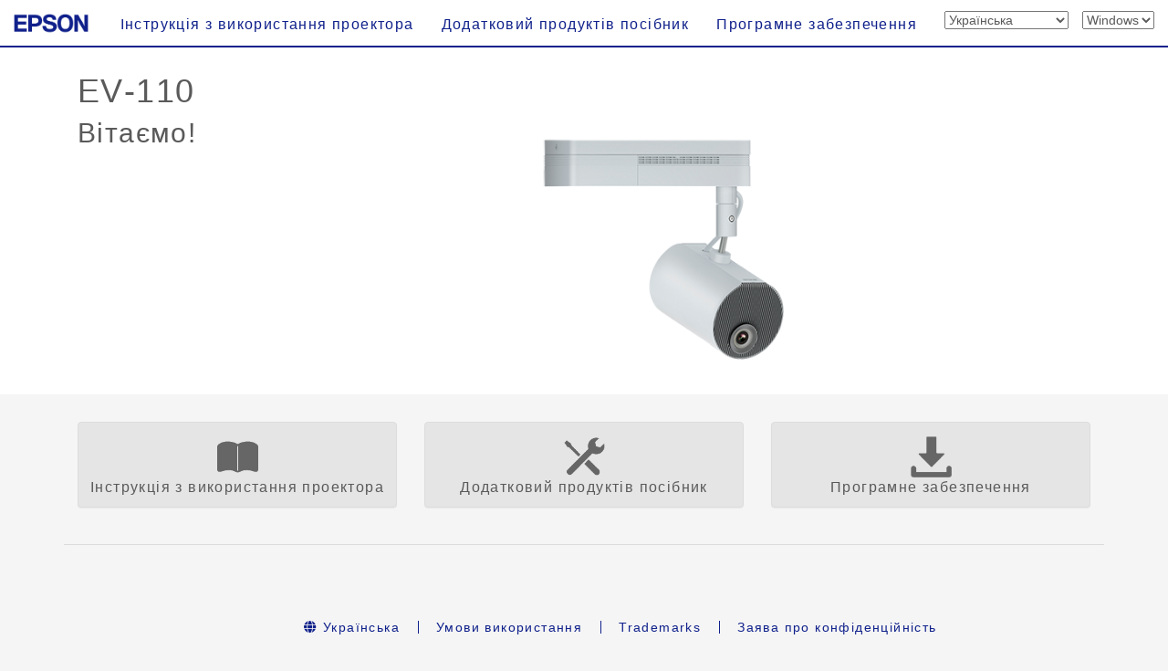

--- FILE ---
content_type: text/html; charset=UTF-8
request_url: https://support.epson.net/setupnavi/?LG2=UK&OSC=WS&MKN=EV-110&PINF=menu&linkflg=alllist
body_size: 5058
content:
<!DOCTYPE html>
<html lang="en">
  <head>
    <meta charset="utf-8">
    <meta http-equiv="X-UA-Compatible" content="IE=edge">
    <meta name="viewport" content="width=device-width, initial-scale=1">
    <meta name="description" content="">
    <meta name="author" content="">
    <link rel="shortcut icon" href="./common/img/favicon.ico">

    <title>Epson Setup Navi</title>

    <!-- Bootstrap core CSS -->
    <link href="./common/css/bootstrap.min.css" rel="stylesheet">

    <!-- library CSS -->
    <link href="common/css/animate.css" rel="stylesheet">
    <link href="common/css/slick.css" rel="stylesheet">
    <link href="common/css/slick-theme.css" rel="stylesheet">

    <!-- Custom styles for this template -->
    <link href="./common/css/base.css?update=20240327" rel="stylesheet">
    <link href="./common/css/base_vp.css" rel="stylesheet">
    <link href="./common/css/menu.css" rel="stylesheet">
    <link rel="stylesheet" href="https://use.fontawesome.com/releases/v5.8.1/css/all.css" integrity="sha384-50oBUHEmvpQ+1lW4y57PTFmhCaXp0ML5d60M1M7uH2+nqUivzIebhndOJK28anvf" crossorigin="anonymous">

    <!-- HTML5 shim and Respond.js IE8 support of HTML5 elements and media queries -->
    <!--[if lt IE 9]>
      <script src="https://oss.maxcdn.com/libs/html5shiv/3.7.0/html5shiv.js"></script>
      <script src="https://oss.maxcdn.com/libs/respond.js/1.4.2/respond.min.js"></script>
    <![endif]-->
  	<script type="text/javascript" src="./common/js/dscSearch.js"></script>

<script type="text/javascript" src="./common/js/jquery.min.js?update=20230518"></script>
<script type="text/javascript" src="./common/js/ga_all.js?update=20230207"></script>
    <!-- Global site tag (gtag.js) - Google Analytics for VP -->
    <script type="text/javascript" src="./common/js/ga_vp.js?update=20230629"></script>
    <!-- /Analytics -->

  </head>

  <body>
    <form method="get">
    <div class="navbar-wrapper">
        <!-- start navbar -->
        <div class="navbar navbar-fixed-top" role="navigation">
          <div class="navbar-header">
            <div class="navbar-left corporate_brand">
              <a href="https://epson.sn" onclick="gtag('event', 'gnavi', {'event_category': 'logo', 'event_label': 'epsonsn'});"><img src="./common/img/EPSON.png" class="corporate_logo" alt="epson.sn" /></a>
            </div>

            <button type="button" class="navbar-toggle" data-toggle="collapse" data-target=".navbar-collapse">
              <span class="sr-only">Toggle navigation</span>
              <!-- number of bar -->
              <span class="icon-bar"></span>
              <span class="icon-bar"></span>
              <span class="icon-bar"></span>
            </button>
          </div>
          <div class="navbar-collapse collapse">
            <ul class="nav navbar-nav navbar-right">
              <li class="">
<a href="?LG2=UK&OSC=WS&MKN=EV-110&PINF=support" onclick="ga('send', 'event', 'gnavi', 'support', 'EV-110');">Інструкція з використання проектора</a>              </li>
              <li class="">
<a href="?LG2=UK&OSC=WS&MKN=EV-110&PINF=vpoption" onclick="ga('send', 'event', 'gnavi', 'vpoption', 'EV-110');">Додатковий продуктів посібник</a>              </li>
              <li class="">
<a href="?LG2=UK&OSC=WS&MKN=EV-110&PINF=vpapp" onclick="ga('send', 'event', 'gnavi', 'vpapp', 'EV-110');">Програмне забезпечення</a>              </li>
              <li>
<select name="LG2" id="selectLanguage" onchange="lgChange('https://support.epson.net/setupnavi/');">
<option value="AR">العربية</option>
<option value="AZ">Azərbaycan</option>
<option value="BY">Беларуская</option>
<option value="BG">Български</option>
<option value="CA">Català</option>
<option value="ZH">繁體中文</option>
<option value="C2">简体中文</option>
<option value="HR">Hrvatski</option>
<option value="CS">Česky</option>
<option value="DA">Dansk</option>
<option value="NL">Nederlands</option>
<option value="EN">English</option>
<option value="ET">Eesti</option>
<option value="FA">فارسی</option>
<option value="FI">Suomi</option>
<option value="FR">Français</option>
<option value="DE">Deutsch</option>
<option value="EL">Ελληνικά</option>
<option value="HE">עברית</option>
<option value="HI">हिन्दी</option>
<option value="HU">Magyar</option>
<option value="ID">Bahasa Indonesia</option>
<option value="IT">Italiano</option>
<option value="JA">日本語</option>
<option value="KK">қазақша</option>
<option value="KO">한국어</option>
<option value="LV">Latviešu</option>
<option value="LT">Lietuvių</option>
<option value="MK">Македонски</option>
<option value="MS">Bahasa Melayu</option>
<option value="MN">Монгол</option>
<option value="NN">Norsk</option>
<option value="PL">Polski</option>
<option value="PT">Portugues</option>
<option value="RO">Română</option>
<option value="RU">русскнй</option>
<option value="SR">Српски</option>
<option value="SK">Slovenčina</option>
<option value="SL">Slovenščina</option>
<option value="ES">Español</option>
<option value="SW">Kiswahili</option>
<option value="SV">Svenska</option>
<option value="TH">Phasa Thai</option>
<option value="TR">Türkçe</option>
<option value="TK">Туркмен</option>
<option value="UK" selected>Українська</option>
<option value="UZ">Ўзбек</option>
<option value="VI">Tiếng Việt</option>
</select>
              </li>
              <li>
<select name="OSC" id="selectOSC" onchange="osChange('https://support.epson.net/setupnavi/');">
<option value="WS" selected>Windows</option>
<option value="MI">Mac</option>
<option value="IOS">iOS</option>
<option value="ARD">Android</option>
</select>
              </li>
            </ul>
          </div><!-- End of navbar-collapse -->
        </div><!-- End of navbar -->
    </div><!-- End of navbar-wrapper -->

    <div class="container-fluid menu_container">
    <div class="container">

    <div class="product"><!--■-->
      <div class="row">
       <div class="col-md-12 col-sm-12">
        <h1 class="Announcemenu t_modelname">
EV-110<input type="hidden" name="PINF" value="menu"><input type="hidden" name="MKN" value="EV-110">        </h1>
        <h2 class="Announcemenu t_setup hidden-xs">
Вітаємо!        </h2>

       <div class="row">
       <div class="col-xs-12 col-sm-4 col-md-4 col-lg-4">
       </div><!--/col-->

       <!--●jpeg area-->
       <div class="col-xs-12 col-md-6 col-sm-6 col-lg-6">
<img src="./common/gimmck/ev-110.png" class="menu_product_image">       </div><!--/col-->
       <!--/●jpeg area-->
       </div>
       </div><!--/col-->
       </div><!--/row-->
    </div><!--/product--><!--■-->

    </div><!--/container-->
    </div><!-- /container-fluid -->

    <div class="container">
    <div class="row menu_button">
      <div class="col-lg-4 col-md-4 col-sm-4 col-xs-4">

        <div class="panel panel-default menu_button_vp">
          <figure class="">
<a href="?LG2=UK&OSC=WS&MKN=EV-110&PINF=support" onclick="ga('send', 'event', 'menu', 'support', 'EV-110');">              <div class="panel-body">
                <img src="common/img/menu_btn_icon_manual_b60_vp.png" class="menu-icon">
                <p class="menu_button_title items">
Інструкція з використання проектора                </p>
                <figcaption class="hidden-xs">
                  <p>
Завантаження посібника користувача та документації до проектора                  </p>
                </figcaption>
              </div>
          </figure>
        </div>
      </div><!--/col-lg-4 col-md-4 col-sm-4 col-xs-4-->

      <div class="col-lg-4 col-md-4 col-sm-4 col-xs-4">
        <div class="panel panel-default menu_button_vp">
          <figure class="">
<a href="?LG2=UK&OSC=WS&MKN=EV-110&PINF=vpoption" onclick="ga('send', 'event', 'menu', 'vpoption', 'EV-110');">              <div class="panel-body">
                <img src="common/img/menu_btn_icon_option_b60_vp.png" class="menu-icon">
                <p class="menu_button_title items">
Додатковий продуктів посібник                </p>
                <figcaption class="hidden-xs">
                  <p>
Завантаження додатковий продуктів посібника до проектора                  </p>
                </figcaption>
              </div>
          </figure>
        </div>
      </div><!--/col-lg-4 col-md-4 col-sm-4 col-xs-4-->

      <div class="col-lg-4 col-md-4 col-sm-4 col-xs-4">
        <div class="panel panel-default menu_button_vp">
          <figure class="">
<a href="?LG2=UK&OSC=WS&MKN=EV-110&PINF=vpapp" onclick="ga('send', 'event', 'menu', 'vpapp', 'EV-110');">              <div class="panel-body">
                <img src="common/img/menu_btn_icon_software_b60_vp.png" class="menu-icon">
                  <p class="menu_button_title items">
Програмне забезпечення                  </p>
                  <figcaption class="hidden-xs">
                    <p>
Завантажити програмне забезпечення для проектора.                    </p>
                  </figcaption>
              </div>
          </figure>
        </div>
      </div><!--/col-lg-4 col-md-4 col-sm-4 col-xs-4-->

    </div><!--/row menu_button-->

    <hr>


    <footer>
<ul class="footer_link"><li><a href="#" data-toggle="modal" data-target="#languageModal" onclick="denyBackgroudScroll(false);gtag('event', 'tap_button', { 'custom_parameter1' : 'footer', 'custom_parameter2' : 'language_open' });">
            <i class="fas fa-globe"></i>
            Українська
            </a>
        </li><li><a href="https://support.epson.net/setupnavi/tou/UK_terms.html" onclick="ga('send', 'event', 'footer', 'tou', 'other');gtag('event', 'tap_button', { 'custom_parameter1' : 'footer', 'custom_parameter2' : 'terms_of_use' });">Умови використання</a></li><li><a href="https://support.epson.net/setupnavi/trademark/?LG2=UK" onclick="gtag('event', 'tap_button', { 'custom_parameter1' : 'footer', 'custom_parameter2' : 'trademarks' });">Trademarks</a></li><li><a href="https://support.epson.net/setupnavi/privacy/?LG2=UK" onclick="gtag('event', 'tap_button', { 'custom_parameter1' : 'footer', 'custom_parameter2' : 'privacy_statement' });">Заява про конфіденційність</a></li></ul><ul class="footer_copyright">
        <li><div id="copyright">&copy; Seiko Epson Corporation
        <script>
            lud = new Date(document.lastModified);
            document.write(lud.getFullYear());
        </script>
        </div></li>
    </ul><div class="modal fade" id="languageModal" tabindex="-2"><div class="modal-dialog language-modal"><div class="modal-content">
                            <div class="modal-header">
                                <button type="button" class="close" data-dismiss="modal">
                                    <p class="close_modal_button">×</p>
                                </button>
                                <h3 class="modal-title">
                                    Виберіть свою мову
                                </h3>
                            </div>
                            <div class="modal-body">
                                <div class="scrolldown"><span>scroll</span></div>
                                <ul class="LanguageList row"><li class="col-xs-12 col-sm-3"><a href="https://support.epson.net/setupnavi/?LG2=AR&OSC=WS&PINF=menu&MKN=EV-110&GROUP=" onclick="ga('send', 'event', 'footer', 'language', 'AR');gtag('event', 'tap_button', { 'custom_parameter1' : 'footer', 'custom_parameter2' : 'language', 'custom_parameter3' : 'AR' });">العربية</a></li><li class="col-xs-12 col-sm-3"><a href="https://support.epson.net/setupnavi/?LG2=AZ&OSC=WS&PINF=menu&MKN=EV-110&GROUP=" onclick="ga('send', 'event', 'footer', 'language', 'AZ');gtag('event', 'tap_button', { 'custom_parameter1' : 'footer', 'custom_parameter2' : 'language', 'custom_parameter3' : 'AZ' });">Azərbaycan</a></li><li class="col-xs-12 col-sm-3"><a href="https://support.epson.net/setupnavi/?LG2=BY&OSC=WS&PINF=menu&MKN=EV-110&GROUP=" onclick="ga('send', 'event', 'footer', 'language', 'BY');gtag('event', 'tap_button', { 'custom_parameter1' : 'footer', 'custom_parameter2' : 'language', 'custom_parameter3' : 'BY' });">Беларуская</a></li><li class="col-xs-12 col-sm-3"><a href="https://support.epson.net/setupnavi/?LG2=BG&OSC=WS&PINF=menu&MKN=EV-110&GROUP=" onclick="ga('send', 'event', 'footer', 'language', 'BG');gtag('event', 'tap_button', { 'custom_parameter1' : 'footer', 'custom_parameter2' : 'language', 'custom_parameter3' : 'BG' });">Български</a></li><li class="col-xs-12 col-sm-3"><a href="https://support.epson.net/setupnavi/?LG2=CA&OSC=WS&PINF=menu&MKN=EV-110&GROUP=" onclick="ga('send', 'event', 'footer', 'language', 'CA');gtag('event', 'tap_button', { 'custom_parameter1' : 'footer', 'custom_parameter2' : 'language', 'custom_parameter3' : 'CA' });">Català</a></li><li class="col-xs-12 col-sm-3"><a href="https://support.epson.net/setupnavi/?LG2=ZH&OSC=WS&PINF=menu&MKN=EV-110&GROUP=" onclick="ga('send', 'event', 'footer', 'language', 'ZH');gtag('event', 'tap_button', { 'custom_parameter1' : 'footer', 'custom_parameter2' : 'language', 'custom_parameter3' : 'ZH' });">繁體中文</a></li><li class="col-xs-12 col-sm-3"><a href="https://support.epson.net/setupnavi/?LG2=C2&OSC=WS&PINF=menu&MKN=EV-110&GROUP=" onclick="ga('send', 'event', 'footer', 'language', 'C2');gtag('event', 'tap_button', { 'custom_parameter1' : 'footer', 'custom_parameter2' : 'language', 'custom_parameter3' : 'C2' });">简体中文</a></li><li class="col-xs-12 col-sm-3"><a href="https://support.epson.net/setupnavi/?LG2=HR&OSC=WS&PINF=menu&MKN=EV-110&GROUP=" onclick="ga('send', 'event', 'footer', 'language', 'HR');gtag('event', 'tap_button', { 'custom_parameter1' : 'footer', 'custom_parameter2' : 'language', 'custom_parameter3' : 'HR' });">Hrvatski</a></li><li class="col-xs-12 col-sm-3"><a href="https://support.epson.net/setupnavi/?LG2=CS&OSC=WS&PINF=menu&MKN=EV-110&GROUP=" onclick="ga('send', 'event', 'footer', 'language', 'CS');gtag('event', 'tap_button', { 'custom_parameter1' : 'footer', 'custom_parameter2' : 'language', 'custom_parameter3' : 'CS' });">Česky</a></li><li class="col-xs-12 col-sm-3"><a href="https://support.epson.net/setupnavi/?LG2=DA&OSC=WS&PINF=menu&MKN=EV-110&GROUP=" onclick="ga('send', 'event', 'footer', 'language', 'DA');gtag('event', 'tap_button', { 'custom_parameter1' : 'footer', 'custom_parameter2' : 'language', 'custom_parameter3' : 'DA' });">Dansk</a></li><li class="col-xs-12 col-sm-3"><a href="https://support.epson.net/setupnavi/?LG2=NL&OSC=WS&PINF=menu&MKN=EV-110&GROUP=" onclick="ga('send', 'event', 'footer', 'language', 'NL');gtag('event', 'tap_button', { 'custom_parameter1' : 'footer', 'custom_parameter2' : 'language', 'custom_parameter3' : 'NL' });">Nederlands</a></li><li class="col-xs-12 col-sm-3"><a href="https://support.epson.net/setupnavi/?LG2=EN&OSC=WS&PINF=menu&MKN=EV-110&GROUP=" onclick="ga('send', 'event', 'footer', 'language', 'EN');gtag('event', 'tap_button', { 'custom_parameter1' : 'footer', 'custom_parameter2' : 'language', 'custom_parameter3' : 'EN' });">English</a></li><li class="col-xs-12 col-sm-3"><a href="https://support.epson.net/setupnavi/?LG2=ET&OSC=WS&PINF=menu&MKN=EV-110&GROUP=" onclick="ga('send', 'event', 'footer', 'language', 'ET');gtag('event', 'tap_button', { 'custom_parameter1' : 'footer', 'custom_parameter2' : 'language', 'custom_parameter3' : 'ET' });">Eesti</a></li><li class="col-xs-12 col-sm-3"><a href="https://support.epson.net/setupnavi/?LG2=FA&OSC=WS&PINF=menu&MKN=EV-110&GROUP=" onclick="ga('send', 'event', 'footer', 'language', 'FA');gtag('event', 'tap_button', { 'custom_parameter1' : 'footer', 'custom_parameter2' : 'language', 'custom_parameter3' : 'FA' });">فارسی</a></li><li class="col-xs-12 col-sm-3"><a href="https://support.epson.net/setupnavi/?LG2=FI&OSC=WS&PINF=menu&MKN=EV-110&GROUP=" onclick="ga('send', 'event', 'footer', 'language', 'FI');gtag('event', 'tap_button', { 'custom_parameter1' : 'footer', 'custom_parameter2' : 'language', 'custom_parameter3' : 'FI' });">Suomi</a></li><li class="col-xs-12 col-sm-3"><a href="https://support.epson.net/setupnavi/?LG2=FR&OSC=WS&PINF=menu&MKN=EV-110&GROUP=" onclick="ga('send', 'event', 'footer', 'language', 'FR');gtag('event', 'tap_button', { 'custom_parameter1' : 'footer', 'custom_parameter2' : 'language', 'custom_parameter3' : 'FR' });">Français</a></li><li class="col-xs-12 col-sm-3"><a href="https://support.epson.net/setupnavi/?LG2=DE&OSC=WS&PINF=menu&MKN=EV-110&GROUP=" onclick="ga('send', 'event', 'footer', 'language', 'DE');gtag('event', 'tap_button', { 'custom_parameter1' : 'footer', 'custom_parameter2' : 'language', 'custom_parameter3' : 'DE' });">Deutsch</a></li><li class="col-xs-12 col-sm-3"><a href="https://support.epson.net/setupnavi/?LG2=EL&OSC=WS&PINF=menu&MKN=EV-110&GROUP=" onclick="ga('send', 'event', 'footer', 'language', 'EL');gtag('event', 'tap_button', { 'custom_parameter1' : 'footer', 'custom_parameter2' : 'language', 'custom_parameter3' : 'EL' });">Ελληνικά</a></li><li class="col-xs-12 col-sm-3"><a href="https://support.epson.net/setupnavi/?LG2=HE&OSC=WS&PINF=menu&MKN=EV-110&GROUP=" onclick="ga('send', 'event', 'footer', 'language', 'HE');gtag('event', 'tap_button', { 'custom_parameter1' : 'footer', 'custom_parameter2' : 'language', 'custom_parameter3' : 'HE' });">עברית</a></li><li class="col-xs-12 col-sm-3"><a href="https://support.epson.net/setupnavi/?LG2=HI&OSC=WS&PINF=menu&MKN=EV-110&GROUP=" onclick="ga('send', 'event', 'footer', 'language', 'HI');gtag('event', 'tap_button', { 'custom_parameter1' : 'footer', 'custom_parameter2' : 'language', 'custom_parameter3' : 'HI' });">हिन्दी</a></li><li class="col-xs-12 col-sm-3"><a href="https://support.epson.net/setupnavi/?LG2=HU&OSC=WS&PINF=menu&MKN=EV-110&GROUP=" onclick="ga('send', 'event', 'footer', 'language', 'HU');gtag('event', 'tap_button', { 'custom_parameter1' : 'footer', 'custom_parameter2' : 'language', 'custom_parameter3' : 'HU' });">Magyar</a></li><li class="col-xs-12 col-sm-3"><a href="https://support.epson.net/setupnavi/?LG2=ID&OSC=WS&PINF=menu&MKN=EV-110&GROUP=" onclick="ga('send', 'event', 'footer', 'language', 'ID');gtag('event', 'tap_button', { 'custom_parameter1' : 'footer', 'custom_parameter2' : 'language', 'custom_parameter3' : 'ID' });">Bahasa Indonesia</a></li><li class="col-xs-12 col-sm-3"><a href="https://support.epson.net/setupnavi/?LG2=IT&OSC=WS&PINF=menu&MKN=EV-110&GROUP=" onclick="ga('send', 'event', 'footer', 'language', 'IT');gtag('event', 'tap_button', { 'custom_parameter1' : 'footer', 'custom_parameter2' : 'language', 'custom_parameter3' : 'IT' });">Italiano</a></li><li class="col-xs-12 col-sm-3"><a href="https://support.epson.net/setupnavi/?LG2=JA&OSC=WS&PINF=menu&MKN=EV-110&GROUP=" onclick="ga('send', 'event', 'footer', 'language', 'JA');gtag('event', 'tap_button', { 'custom_parameter1' : 'footer', 'custom_parameter2' : 'language', 'custom_parameter3' : 'JA' });">日本語</a></li><li class="col-xs-12 col-sm-3"><a href="https://support.epson.net/setupnavi/?LG2=KK&OSC=WS&PINF=menu&MKN=EV-110&GROUP=" onclick="ga('send', 'event', 'footer', 'language', 'KK');gtag('event', 'tap_button', { 'custom_parameter1' : 'footer', 'custom_parameter2' : 'language', 'custom_parameter3' : 'KK' });">қазақша</a></li><li class="col-xs-12 col-sm-3"><a href="https://support.epson.net/setupnavi/?LG2=KO&OSC=WS&PINF=menu&MKN=EV-110&GROUP=" onclick="ga('send', 'event', 'footer', 'language', 'KO');gtag('event', 'tap_button', { 'custom_parameter1' : 'footer', 'custom_parameter2' : 'language', 'custom_parameter3' : 'KO' });">한국어</a></li><li class="col-xs-12 col-sm-3"><a href="https://support.epson.net/setupnavi/?LG2=LV&OSC=WS&PINF=menu&MKN=EV-110&GROUP=" onclick="ga('send', 'event', 'footer', 'language', 'LV');gtag('event', 'tap_button', { 'custom_parameter1' : 'footer', 'custom_parameter2' : 'language', 'custom_parameter3' : 'LV' });">Latviešu</a></li><li class="col-xs-12 col-sm-3"><a href="https://support.epson.net/setupnavi/?LG2=LT&OSC=WS&PINF=menu&MKN=EV-110&GROUP=" onclick="ga('send', 'event', 'footer', 'language', 'LT');gtag('event', 'tap_button', { 'custom_parameter1' : 'footer', 'custom_parameter2' : 'language', 'custom_parameter3' : 'LT' });">Lietuvių</a></li><li class="col-xs-12 col-sm-3"><a href="https://support.epson.net/setupnavi/?LG2=MK&OSC=WS&PINF=menu&MKN=EV-110&GROUP=" onclick="ga('send', 'event', 'footer', 'language', 'MK');gtag('event', 'tap_button', { 'custom_parameter1' : 'footer', 'custom_parameter2' : 'language', 'custom_parameter3' : 'MK' });">Македонски</a></li><li class="col-xs-12 col-sm-3"><a href="https://support.epson.net/setupnavi/?LG2=MS&OSC=WS&PINF=menu&MKN=EV-110&GROUP=" onclick="ga('send', 'event', 'footer', 'language', 'MS');gtag('event', 'tap_button', { 'custom_parameter1' : 'footer', 'custom_parameter2' : 'language', 'custom_parameter3' : 'MS' });">Bahasa Melayu</a></li><li class="col-xs-12 col-sm-3"><a href="https://support.epson.net/setupnavi/?LG2=MN&OSC=WS&PINF=menu&MKN=EV-110&GROUP=" onclick="ga('send', 'event', 'footer', 'language', 'MN');gtag('event', 'tap_button', { 'custom_parameter1' : 'footer', 'custom_parameter2' : 'language', 'custom_parameter3' : 'MN' });">Монгол</a></li><li class="col-xs-12 col-sm-3"><a href="https://support.epson.net/setupnavi/?LG2=NN&OSC=WS&PINF=menu&MKN=EV-110&GROUP=" onclick="ga('send', 'event', 'footer', 'language', 'NN');gtag('event', 'tap_button', { 'custom_parameter1' : 'footer', 'custom_parameter2' : 'language', 'custom_parameter3' : 'NN' });">Norsk</a></li><li class="col-xs-12 col-sm-3"><a href="https://support.epson.net/setupnavi/?LG2=PL&OSC=WS&PINF=menu&MKN=EV-110&GROUP=" onclick="ga('send', 'event', 'footer', 'language', 'PL');gtag('event', 'tap_button', { 'custom_parameter1' : 'footer', 'custom_parameter2' : 'language', 'custom_parameter3' : 'PL' });">Polski</a></li><li class="col-xs-12 col-sm-3"><a href="https://support.epson.net/setupnavi/?LG2=PT&OSC=WS&PINF=menu&MKN=EV-110&GROUP=" onclick="ga('send', 'event', 'footer', 'language', 'PT');gtag('event', 'tap_button', { 'custom_parameter1' : 'footer', 'custom_parameter2' : 'language', 'custom_parameter3' : 'PT' });">Portugues</a></li><li class="col-xs-12 col-sm-3"><a href="https://support.epson.net/setupnavi/?LG2=RO&OSC=WS&PINF=menu&MKN=EV-110&GROUP=" onclick="ga('send', 'event', 'footer', 'language', 'RO');gtag('event', 'tap_button', { 'custom_parameter1' : 'footer', 'custom_parameter2' : 'language', 'custom_parameter3' : 'RO' });">Română</a></li><li class="col-xs-12 col-sm-3"><a href="https://support.epson.net/setupnavi/?LG2=RU&OSC=WS&PINF=menu&MKN=EV-110&GROUP=" onclick="ga('send', 'event', 'footer', 'language', 'RU');gtag('event', 'tap_button', { 'custom_parameter1' : 'footer', 'custom_parameter2' : 'language', 'custom_parameter3' : 'RU' });">русскнй</a></li><li class="col-xs-12 col-sm-3"><a href="https://support.epson.net/setupnavi/?LG2=SR&OSC=WS&PINF=menu&MKN=EV-110&GROUP=" onclick="ga('send', 'event', 'footer', 'language', 'SR');gtag('event', 'tap_button', { 'custom_parameter1' : 'footer', 'custom_parameter2' : 'language', 'custom_parameter3' : 'SR' });">Српски</a></li><li class="col-xs-12 col-sm-3"><a href="https://support.epson.net/setupnavi/?LG2=SK&OSC=WS&PINF=menu&MKN=EV-110&GROUP=" onclick="ga('send', 'event', 'footer', 'language', 'SK');gtag('event', 'tap_button', { 'custom_parameter1' : 'footer', 'custom_parameter2' : 'language', 'custom_parameter3' : 'SK' });">Slovenčina</a></li><li class="col-xs-12 col-sm-3"><a href="https://support.epson.net/setupnavi/?LG2=SL&OSC=WS&PINF=menu&MKN=EV-110&GROUP=" onclick="ga('send', 'event', 'footer', 'language', 'SL');gtag('event', 'tap_button', { 'custom_parameter1' : 'footer', 'custom_parameter2' : 'language', 'custom_parameter3' : 'SL' });">Slovenščina</a></li><li class="col-xs-12 col-sm-3"><a href="https://support.epson.net/setupnavi/?LG2=ES&OSC=WS&PINF=menu&MKN=EV-110&GROUP=" onclick="ga('send', 'event', 'footer', 'language', 'ES');gtag('event', 'tap_button', { 'custom_parameter1' : 'footer', 'custom_parameter2' : 'language', 'custom_parameter3' : 'ES' });">Español</a></li><li class="col-xs-12 col-sm-3"><a href="https://support.epson.net/setupnavi/?LG2=SW&OSC=WS&PINF=menu&MKN=EV-110&GROUP=" onclick="ga('send', 'event', 'footer', 'language', 'SW');gtag('event', 'tap_button', { 'custom_parameter1' : 'footer', 'custom_parameter2' : 'language', 'custom_parameter3' : 'SW' });">Kiswahili</a></li><li class="col-xs-12 col-sm-3"><a href="https://support.epson.net/setupnavi/?LG2=SV&OSC=WS&PINF=menu&MKN=EV-110&GROUP=" onclick="ga('send', 'event', 'footer', 'language', 'SV');gtag('event', 'tap_button', { 'custom_parameter1' : 'footer', 'custom_parameter2' : 'language', 'custom_parameter3' : 'SV' });">Svenska</a></li><li class="col-xs-12 col-sm-3"><a href="https://support.epson.net/setupnavi/?LG2=TH&OSC=WS&PINF=menu&MKN=EV-110&GROUP=" onclick="ga('send', 'event', 'footer', 'language', 'TH');gtag('event', 'tap_button', { 'custom_parameter1' : 'footer', 'custom_parameter2' : 'language', 'custom_parameter3' : 'TH' });">Phasa Thai</a></li><li class="col-xs-12 col-sm-3"><a href="https://support.epson.net/setupnavi/?LG2=TR&OSC=WS&PINF=menu&MKN=EV-110&GROUP=" onclick="ga('send', 'event', 'footer', 'language', 'TR');gtag('event', 'tap_button', { 'custom_parameter1' : 'footer', 'custom_parameter2' : 'language', 'custom_parameter3' : 'TR' });">Türkçe</a></li><li class="col-xs-12 col-sm-3"><a href="https://support.epson.net/setupnavi/?LG2=TK&OSC=WS&PINF=menu&MKN=EV-110&GROUP=" onclick="ga('send', 'event', 'footer', 'language', 'TK');gtag('event', 'tap_button', { 'custom_parameter1' : 'footer', 'custom_parameter2' : 'language', 'custom_parameter3' : 'TK' });">Туркмен</a></li><li class="col-xs-12 col-sm-3 selected"><a href="https://support.epson.net/setupnavi/?LG2=UK&OSC=WS&PINF=menu&MKN=EV-110&GROUP=" onclick="ga('send', 'event', 'footer', 'language', 'UK');gtag('event', 'tap_button', { 'custom_parameter1' : 'footer', 'custom_parameter2' : 'language', 'custom_parameter3' : 'UK' });">Українська</a></li><li class="col-xs-12 col-sm-3"><a href="https://support.epson.net/setupnavi/?LG2=UZ&OSC=WS&PINF=menu&MKN=EV-110&GROUP=" onclick="ga('send', 'event', 'footer', 'language', 'UZ');gtag('event', 'tap_button', { 'custom_parameter1' : 'footer', 'custom_parameter2' : 'language', 'custom_parameter3' : 'UZ' });">Ўзбек</a></li><li class="col-xs-12 col-sm-3"><a href="https://support.epson.net/setupnavi/?LG2=VI&OSC=WS&PINF=menu&MKN=EV-110&GROUP=" onclick="ga('send', 'event', 'footer', 'language', 'VI');gtag('event', 'tap_button', { 'custom_parameter1' : 'footer', 'custom_parameter2' : 'language', 'custom_parameter3' : 'VI' });">Tiếng Việt</a></li></ul>
                            </div>
                        </div>
                    </div>
                </div>    </footer>

  </div><!-- /container -->


    <!-- Bootstrap core JavaScript
    ================================================== -->
    <!-- Placed at the end of the document so the pages load faster -->
    <script src="https://ajax.googleapis.com/ajax/libs/jquery/1.11.0/jquery.min.js"></script>
    <script src="./common/js/bootstrap.min.js"></script>

    <script type="text/javascript" src="common/js/echo.js"></script>

    <script type="text/javascript" src="common/js/jquery.textillate.js"></script>
    <script type="text/javascript" src="common/js/jquery.lettering.js"></script>
    <script>
		//一文字毎のcssアニメーション
		$(function(){

			//section1のmodelnameのアニメーション
			$('.t_modelname').textillate({
				//開始時のアニメーション
				in: {
					//エフェクト設定
					effect: 'fadeIn',//bounceInRight
					//遅延時間の指数
					delayScale: 1.5,
					//文字ごとの遅延時間
					delay: 50,
					//アニメーションを一文字毎実行
					sequence: true
				}
			});

			//ようこそ文字列アニメーション
			$('.t_setup').addClass("animated pulse");
			$('#now_setup_btn').addClass("animated bounceIn");

		});

		</script>

      <script src="common/js/slick.js"></script><!--slider-->
      <script type="text/javascript">
			$('.slide_type_c').slick({
				inifinite:true,
				slidesToShow:5,
				slidesToScroll:1,
				autoplay: true,
				dots:	false,
				infinite:	true,
				speed: 100,
				arrows: true,
				//appendArrows: $('#arrows'),
				slidesToShow: 3,
				slidesToScroll: 1,
				responsive: [
				{
					breakpoint: 1170,
					settings: {
						slidesToShow: 3,
						infinite: true,
						dots: false
					}
				},
				{
					breakpoint: 992,
					settings: {
						slidesToShow: 3,
						infinite: true,
						dots: false
					}
				},
				{
					breakpoint: 768,
					settings: {
						slidesToShow: 3,
						infinite: true,
						dots: false
					}
				},
				{
					breakpoint: 480,
					settings: {
						slidesToShow: 3,
						infinite: true,
						dots: false
					}
				}
				]
			});



			</script>

      <script src="common/js/lineup.js"></script>
      <script type="text/javascript">
			<!--
			$(function(){
				$(".items").lineUp();
			});
			-->
			</script>


			
    <script type="text/javascript" src="./common/js/languagelist.js"></script>

    </form>
  </body>
</html>


--- FILE ---
content_type: application/javascript
request_url: https://support.epson.net/setupnavi/common/js/lineup.js
body_size: 2321
content:
(function($){

    /**
     * LineUp
     * ------
     * Fix heights of the cols in the same row
     *
     * @class
     * @param String selector
     * @param Object option
     */
    var LineUp = function(/* selector, options */){
        this.init.apply(this, arguments);
    };

    $.extend(LineUp.prototype, {

        EVENT_FONT_RESIZE: "lineup.fontresize",

        /**
         * Defaults Options
         *
         * - onFontResize      :Boolean  ... Refresh when font resized or not
         * - onResize          :Boolean  ... Refresh when window resized or not
         * - checkFontInterval :Integer  ... Interval time for checking font size
         * - fontSamplerName   :String   ... ID name for font sampler element
         * - hook              :Function ... Function called when columns' height refreshed
         */
        defaults: {
            onFontResize : true,
            onResize : true,
            checkFontInterval : 10,
            fontSamplerName : "lineup-font-size-sampler",
            hook: $.noop
        },

        options: {},
        nodes: null,
        sampler: null,

        /**
         * Initialize with selector
         *
         * @constructor
         * @param String selector
         * @param Object options
         */
        init: function(selector, options){
            // configure, initialize
            this.nodes = $(selector);
            this.options = {};
            this.config(this.defaults).config(options);
            this.refresh();

            // handlers
            if(this.get("onResize")){
                $(window).on("resize", $.proxy(this.refresh, this));
            }
            if(this.get("onFontResize")){
                this.sampler = this.getFontSampler();
                this.sampler.on(this.EVENT_FONT_RESIZE, $.proxy(this.refresh, this));
            }
        },

        /**
         * Configure options
         *
         * @param Object option
         */
        config: function(options){
            $.extend(this.options, options);
            return this;
        },

        /**
         * Getter for options
         *
         * @param String key
         */
        get: function(key){
            return this.options[key];
        },

        /**
         * Refresh the heights of elements for the selector
         *
         * @return LineUp
         */
        refresh: function(){
            var nodes, items, currentTop, hook, fixHeight;

            nodes = this.nodes.toArray();
            items = [];
            currentTop = null;
            hook = this.get("hook");
            
            // sort by offset
            nodes.sort(function(a, b){
                return $(a).offset().top - $(b).offset().top;
            });

            // fix column size by row
            fixHeight = function(){
                var max = 0;

                $(items).each(function(){
                    max = Math.max(max, $(this).height());
                })
                .each(function(){
                    $(this).height(max);
                });
                items = [];
            };
            this.reset();

            $.each(nodes, function(){
                var node = $(this);

                if(currentTop !== null && node.offset().top !== currentTop){
                    fixHeight();
                }
                currentTop = node.offset().top;
                items.push(this);
            });
            fixHeight();

            if($.isFunction(hook)){
                hook(this);
            }
            return this;
        },

        /**
         * Reset all the heights of elements for the selector
         * 
         * @return LineUp
         */
        reset: function(){
            this.nodes.css("height", "");
            return this;
        },

        /**
         * Get font sampler node
         *
         * @return jQuery
         */
        getFontSampler: function(){
            var name, node, process;

            name = this.get("fontSamplerName");
            node = $("#" + name);

            // already created ?
            if(node.length){
                return node;
            }

            // create sampler node
            node = $("<span>").text("M").css({
                position: "absolute",
                visibility: "hidden"
            })
            .attr("id", name)
            .appendTo("body");
            node.data("height", node.height());

            // check by interval
            process = function(eventName){
                var height = this.height();
                if(this.data("height") !== height){
                    this.trigger(eventName);
                    this.data("height", height);
                }
            };

            node.data(
                setInterval(
                    $.proxy(process, node, this.EVENT_FONT_RESIZE),
                    this.get("checkFontInterval")
                )
            );

            return node;
        }

    });


    /**
     * jquery.fn.lineUp
     */
    $.fn.extend({
        lineUp: function(option){
            var node, lineup;

            node = $(this);
            lineup = node.data("lineUp");

            if(lineup instanceof LineUp){
                lineup.config(option);
                lineup.refresh();
            } else {
                node.data("lineUp", new LineUp(this.selector, option));
            }
        }
    });


    /**
     * Run with parameter
     *
     * @example
     *   <script src="lineup.js" data-selector=".item-a, .item-b"></script>
     */
    (function(){
        var selector = $("script:last").data("lineupSelector");

        if(selector){
            $.each(selector.split(","), function(index, value){
                $(value).lineUp();
            });
        }
    }());

}(jQuery));


/* ----------------------------
The MIT License (MIT)
Copyright (c) 2013 matsukaze.

Permission is hereby granted, free of charge, to any person obtaining a copy of this software and associated documentation files (the "Software"), to deal in the Software without restriction, including without limitation the rights to use, copy, modify, merge, publish, distribute, sublicense, and/or sell copies of the Software, and to permit persons to whom the Software is furnished to do so, subject to the following conditions:

The above copyright notice and this permission notice shall be included in all copies or substantial portions of the Software.

THE SOFTWARE IS PROVIDED "AS IS", WITHOUT WARRANTY OF ANY KIND, EXPRESS OR IMPLIED, INCLUDING BUT NOT LIMITED TO THE WARRANTIES OF MERCHANTABILITY, FITNESS FOR A PARTICULAR PURPOSE AND NONINFRINGEMENT. IN NO EVENT SHALL THE AUTHORS OR COPYRIGHT HOLDERS BE LIABLE FOR ANY CLAIM, DAMAGES OR OTHER LIABILITY, WHETHER IN AN ACTION OF CONTRACT, TORT OR OTHERWISE, ARISING FROM, OUT OF OR IN CONNECTION WITH THE SOFTWARE OR THE USE OR OTHER DEALINGS IN THE SOFTWARE.
---------------------------- */